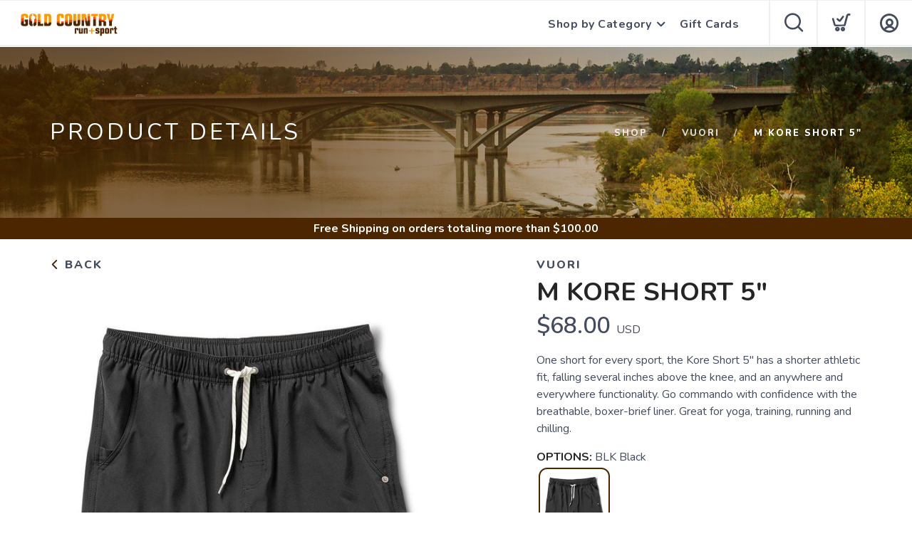

--- FILE ---
content_type: text/css; charset=UTF-8
request_url: https://shop.goldcountryrunandsport.com/assets/branding/shop.goldcountryrunandsport.com/branding.css?v=1.0.1
body_size: 104
content:
/** Custom Styles for Running Store Demo **/
.logo {
    max-height: 42px;
}

@media all and (max-width: 767px) {
   .logo {
       max-height: 32px;
   }
}

  a.slidermore {
    color: #252525!important;
    background: #ffffff!important;
  }

@supports ((-webkit-backdrop-filter: saturate(180%) blur(20px)) or (backdrop-filter: saturate(180%) blur(20px))) {
  a.slidermore {
    color: #252525!important;
    background: #ffffff!important;
  }
}


--- FILE ---
content_type: application/javascript; charset=UTF-8
request_url: https://shop.goldcountryrunandsport.com/assets/admin/scripts/models/user.js?v=1.0.1
body_size: 1395
content:

var user = { 
	data: null,
	init: function() {
		user.data = context.get("user");
		user.events();
		if (user.data==null||user.data==""&&$.param("token").length>0) {
			user.refresh();
		}
		if ($(".loginarea").length>0) $(".loginarea").addClass("open");
	},
	refresh: function() {
		service.call("userSession", {}, user.returned);
	},
	returned: function(e) {
		user.data = e;
		context.set("user", user.data);
	}, 
	checkout: function(e) {
		service.call("userSession", {}, user.checkoutReady);
	},
	checkoutReady: function(e) {
		user.data = e;
		context.set("checkoutReady", user.data);
	},
	events: function() {
		$("#LoginButton").click(user.login);
		$("#LogOutButton").click(user.logout);
		$("#ForgotButton").click(user.forgot);
		$("#ReturnToLogin").click(user.showLogin);
		$("#ShowForgotButton").click(user.showForgot);
	},
	agree: function() {
		service.call("accept", { }, user.accepted);
	},
	accepted: function(e) {
		if (e.error) growler.error(e.error);
		else {
			user.data = e;
			context.set("user", user.data);
			growler.success("Terms of Use Accepted, enjoy!")
			modal.close();
		}
	},
	showForgot: function() {
		$(".loginarea").removeClass("open");
		$(".forgotarea").addClass("open");
	},
	showLogin: function() {
		$(".loginarea").addClass("open");
		$(".forgotarea").removeClass("open");
	},
	forgot: function() {
		var params = {
			email: $("#ForgotEMail").val()
		};
		service.call("forgot", params, user.forgotComplete);
	},
	forgotComplete: function(e) {
		if (e.error) growler.error(e.error);
		else {
			growler.success("A New Password has been sent to your email address, be sure to check your SPAM folder as sometimes email from companies gets flagged as SPAM."); 
			user.showLogin();
		}
	},
	login: function() {
		$('.overlay-modal').show();
		$('.load-indicator').show();
		service.call("login", {email: $("#LoginUsername").val(), password: $("#LoginPassword").val()}, user.loginReturned);
	},
	loginReturned: function(e) {
		$('.overlay-modal').hide();
		$('.load-indicator').hide();
		if (e.error) growler.error(e.error);
		else if (e.errors) {
			for (var i=0; i<e.errors.length; i++) {
				$("#SignUp"+e.errors[i]).addClass("error"); 
			}
			growler.error("Form is invalid");
		} else {
			user.data = e;
			context.set("user", user.data); 
			cookies.set("token", user.data.token);
			if (e.authorization>=100) {
				let searchParams = new URLSearchParams(window.location.search);
				if (searchParams && searchParams.has("rd")) {
					var rd = searchParams.get("rd");
					if (searchParams.has("id")) rd += "?id="+searchParams.get("id");
					window.location = rd;
				} else window.location = "/admin/";
			} else window.location = "/account"; // change to account or cart
		}
	},
	logout: function() {
		service.call("logout", {}, user.logoutComplete);
	},
	logoutComplete: function(e) {
		if (e.success) {
			cookies.remove("token");
			context.removeAll();
			window.location = '/';
		} else growler.error("Logout Error", "An Error Occurred logging you out, please try again.");
	},
	signup: function(first, last, phone, email, pass, confirm, newsletter, captcha) {
		var params = {
			first: first,
			last: last,
			phone: phone,
			email: email,
			pass: pass,
			confirm: confirm,
			newsletter: newsletter, 
			captcha: captcha
		};
		service.call("signup", params, user.signupReturned);
	},
	guest: function(email, first, last) {
		var params = {
			email: email,
			first: first,
			last: last
		}; 
		service.call("guest", params, user.signupReturned);
	},
	signupReturned: function(e) {
		$(".error").removeClass("error");
		$("#ActionButton").prop("disabled", false);
		$("#SignUpButton").prop("disabled", false);
		
		if (e.errors) {
			for (var i=0; i<e.errors.length; i++) {
				$("#SignUp"+e.errors[i]).addClass("error");
			}
		}

		if (e.error) growler.error(e.error); 
		else {
			user.data = e;
			context.set("user", user.data);
		}
	},
	reset: function(current, password, confirmPass) {
		var params = {
			current: current,
			password: password,
			confirm: confirmPass
		};
		service.call("reset", params, user.resetComplete);
	},
	resetComplete: function(e) {
		if (e.error) growler.error(e.error);
		else growler.success(e.success);
	}
}


--- FILE ---
content_type: application/javascript; charset=UTF-8
request_url: https://shop.goldcountryrunandsport.com/assets/admin/scripts/models/products.js?v=1.0.1
body_size: 4540
content:
var products = {
	id: -1,
	searchId: "",
	product: {},
	popularItems: [], 
	data: [],
	results: [],
	brand: -1, 
	category: -1,
	options: null,
	total: 0,
	order: ['xxs', 'xs', 's', 'm', 'l', 'xl', 'xxl'],
	filter: {
		brand: -1,
		category: -1,
		collection: -1,
		search: "",
		grouped: false,
		size: 50, 
		cost: -1,
		page: 1,
		stock: -1,
		complete: -1, 
		live: -1,
		sort: "name",
		sortType: "asc",
		admin: false
	},
	all: function() {
		products.filter.stock = 1;
		products.filter.live = 1;
		products.filter.size = 10000;
		products.filter.status = "complete"

		service.call("products", products.filter, products.allReturned);
	},
	allReturned: function(e) {
		$(".loader").removeClass("open");
		if (e.error) growler.error(e.error);
		else {
			products.data = e.data;
			products.total = e.total;
			context.set("allproducts", products.data);
		}
	},
	alerts: function() {
		products.filter.stock = 0;
		products.filter.cost = 0;
		products.filter.live = 1;
		service.call("products", products.filter, products.getReturned);
	},
	getSizes: function() {
		service.call("product/sizes", {}, function(e) {
			context.set("sizes", e);
		});
	},
	getWidths: function() {
		service.call("product/widths", {}, function(e) {
			context.set("widths", e);
		});
	},
	popular: function(sort) {
		service.call("popular", { sort: sort }, products.popularReturned);
	},
	popularReturned: function(e) {
		if (e.error) growler.error(e.error);
		else {
			products.popularItems = e;
			context.set("popular", products.popularItems);
		}
	},
	get: function() {
		service.call("products", products.filter, products.getReturned);
	},
	getReturned: function(e) {
		$(".loader").removeClass("open");
		if (e.error) {
			growler.error(e.error);
			products.data = [];
			products.total = 0;
			var contextId = "products"+products.searchId;
			if (products.filter.admin!=null&&products.filter.admin==true) contextId = "admin"+contextId;
			context.set(contextId, products.data);
		} else {
			products.data = e.data;
			products.total = e.total;
			var contextId = "products"+products.searchId;
			if (products.filter.admin!=null&&products.filter.admin==true) contextId = "admin"+contextId;
			context.set(contextId, products.data);
		}
	},
	searchView: function(filter) {
		if (filter.trim().length>0) {
			service.call("product/view/search", {search:filter}, () => {});
		}
	},
	productView: function(id) {
		service.call("productView", {id:id}, () => {});
	},
	details: function(id) {
		service.call("product", { id: id }, products.detailsReturned);
	},
	detailsReturned: function(e) {
		if (e.error) growler.error(e.error);
		else {
			products.product = e; 
			
			if (page.productDetails) page.productDetails(products.product);
			else context.set("product", products.product);
		}
	},
	import: function(sku) {
		service.call("import", { sku: sku }, products.detailsReturned);
	},
	add: function(sku, name, description, cost, brand, color, shipping, categories, inStorePurchase, inStorePickup, showOnSite, autoPrice, isFeatured, isOnSale, inventory, images) {
		var params = products.filter;
		params.sku = sku;
		params.name = name;
		params.description = description;
		params.cost = cost;
		params.brand = brand;
		params.color = color;
		params.shipping = shipping;
		params.categories = categories;
		params.inStorePurchase = inStorePurchase;
		params.inStorePickup = inStorePickup;
		params.showOnSite = showOnSite;
		params.autoPrice = autoPrice;
		params.isFeatured = isFeatured;
		params.isOnSale = isOnSale;
		params.inventory = inventory;
		params.images = images;
		service.call("product/add", params, products.getReturned);
	},
	save: function(id, name, description, blurb, cost, shipping, categories, collections, images, isInStoreOnly, isInStorePurchaseOnly, isLive, isAuto, isOnSale, isFeatured, isPrimary, color, brand, metaTitle, metaDescription, metaTags, metaAlt,relayStatus,dateReleased,adminUpdate) {
		var params = {
			name: name,
			description: description,
			blurb: blurb,
			cost: cost, 
			shipping: shipping,
			brand: brand,
			color: color,
			id: id,
			categories: categories,
			collections: collections,
			images: images,
			isInStoreOnly: isInStoreOnly,
			isInStorePurchaseOnly: isInStorePurchaseOnly,
			isLive: isLive,
			isAuto: isAuto,
			isOnSale: isOnSale,
			isFeatured: isFeatured,
			isPrimary: isPrimary, 
			metaTitle: metaTitle,
			metaDescription: metaDescription,
			metaTags: metaTags,
			metaAlt: metaAlt,
			relayStatus:relayStatus,
			dateReleased:dateReleased,
			adminUpdate: adminUpdate
		};
		service.call("productSave", params, products.saveComplete);
	},
	getSize: function(size,url) {
		var items = url.split('/');
		var multiplier = 1;
		if (window.devicePixelRatio) {
			multiplier = window.devicePixelRatio;
		}
		if (url.indexOf("http")==0) return url;
		else {
			if (cdnOn!=null && cdnOn) return products.getSized(size,url); 
			else return "/images/"+(size*multiplier).toFixed(0)+"/"+items[items.length-1];
		} 
	},
	getSized: function(size,url) {
		var items = url.split('/');
		var multiplier = 1;
		if (window.devicePixelRatio) {
			multiplier = window.devicePixelRatio;
		}
		if (url.indexOf("http")==0) return url;
		else {
			let cdnUrl = "https://cdn.runfree.run/images/products/"+products.getBucket(url)+"/"+(size*multiplier).toFixed(0)+"/"+items[items.length-1];
			return cdnUrl; 
		} 
	},
	getBucket: function(url) {
		var items = url.split('/');
		let fileName = items[items.length-1];
		let bucket = "";
		if (url.indexOf("/products/")>0) {
			var items = fileName.split('_');
			if (items.length>2) {
				bucket = items[0];
			} else {
				bucket = "sync";
			}
		} else if (url.indexOf("/meta/")>0) {   
			bucket = "meta";
		}
		return bucket;
	},
	saveComplete: function(e) {
		$(".loader").removeClass("open");
		growler.success("Product Information has been saved");
		if (page && page.get) page.get();
	},
	saveMultiInStorePurchase: function(ids, inStorePurchase) {
		var params = products.filter;
		params.ids = ids;
		params.inStorePurchase = inStorePurchase;
		service.call("multiInStorePurchase", params, products.getReturned);
	},
	saveMultiInStorePickup: function(ids, inStorePickup) {
		var params = products.filter;
		params.ids = ids;
		params.inStorePickup = inStorePickup;
		service.call("multiInStorePickup", params, products.getReturned);
	},
	saveMultiSaleToggle: function(ids, onSale) {
		var params = products.filter;
		params.ids = ids;
		params.onSale = onSale;
		service.call("multiSaleToggle", params, products.getReturned);
	},
	addToCollection: function(ids, collectionId) {
		var params = products.filter;
		params.ids = ids;
		params.collectionId = collectionId;
		service.call("addToCollection", params, products.getReturned);
	},
	saveMultiSale: function(ids, onSale, auto, price) {
		var params = products.filter;
		params.ids = ids;
		params.onSale = onSale;
		params.auto = auto;
		params.price = price;
		service.call("multiSale", params, products.getReturned);
	},
	saveMultiAutoUpdate: function(ids, auto) {
		var params = products.filter;
		params.ids = ids;
		params.auto = auto;
		service.call("multiAutoUpdate", params, products.getReturned);
	},
	saveMultiSalePrice: function(ids, price) {
		var params = products.filter;
		params.ids = ids;
		params.price = price;
		service.call("multiSalePrice", params, products.getReturned);
	},
	saveMultiShipping: function(ids, templateId) {
		var params = products.filter;
		params.ids = ids;
		params.shipping = templateId;
		service.call("multiShipping", params, products.getReturned);
	},
	saveSkus: function(ids, sku) { 
		var params = products.filter;
		params.ids = ids;
		params.sku = sku;
		service.call("sku", params, products.getReturned);
	},
	saveMultiDescs: function(ids, desc) {
		var params = products.filter;
		params.ids = ids;
		params.desc = desc;
		service.call("multiDescs", params, products.getReturned);
	},
	saveMultiOffline: function(ids) {
		var params = products.filter;
		params.ids = ids;
		service.call("multiOffline", params, products.getReturned);
	},
	saveMultiOnline: function(ids) {
		var params = products.filter;
		params.ids = ids;
		service.call("multiOnline", params, products.getReturned);
	},
	metaSync: function(ids) {
		var params = products.filter;
		params.ids = ids;
		service.call("sync/meta", params, products.getReturned);
	},
	setBlurb: function(ids, value) {
		var params = products.filter;
		params.ids = ids;
		params.blurb = value;
		service.call("multiBlurbs", params, products.getReturned);
	},
	setCategories: function(ids, catsToAdd, catsToRemove) {
		var params = products.filter;
		params.ids = ids;
		params.catsToAdd = catsToAdd;
		params.catsToRemove = catsToRemove;
		service.call("productCats", params, products.getReturned);
	},
	setNames: function(ids, name) {
		var params = products.filter;
		params.ids = ids;
		params.name = name;
		service.call("productNames", params, products.getReturned);
	},
	appendNames: function(ids, prependValue, appendValue) {
		var params = products.filter;
		params.ids = ids;
		params.prependValue = prependValue;
		params.appendValue = appendValue;
		service.call("appendNames", params, products.getReturned);
	},
	setColors: function(ids, color) {
		var params = products.filter;
		params.ids = ids;
		params.color = color;
		service.call("productColors", params, products.getReturned);
	},
	setRelayStauses: function(ids, status) {
		var params = products.filter;
		params.ids = ids;
		params.status = status;
		service.call("productRelayStatuses", params, products.getReturned);
	},
	setFeatures: function(ids, featured) {
		var params = products.filter;
		params.ids = ids;
		params.featured = featured;
		service.call("productFeatures", params, products.getReturned);
	},
	undeleteMulti: function(ids) {
		var params = products.filter;
		params.ids = ids;
		params.operation = "un";
		service.call("products", params, products.deleteReturned, "DELETE");
	},
	deleteMulti: function(ids) {
		var params = products.filter;
		params.ids = ids;
		params.operation = "delete";
		service.call("products", params, products.deleteReturned, "DELETE");
	},
    getCleaned: function(value) {
        var toClear = [",", "'"];
        value = value.trim();
        value = value.toLowerCase();
        for (var i=0; i<toClear.length; i++) {
            value = value.split(toClear[i]).join('');
        }
        value = value.replace(/\W/g, ' ');
        while (value.indexOf("  ")>=0) { 
            value = value.split('  ').join(' ');
        } 
        value = value.split(' ').join('-');
        return value;
    },
    getCanonical: function(product) {
        var url = "/product/"+product.productId;

        if (product.brandName) {
            url += "/"+products.getCleaned(product.brandName);
        }

        url += "/"+products.getCleaned(product.name);
        return url;
    },
	delete: function(id) {
		var params = products.filter;
		params.id = id;
		params.operation = "delete";
		service.call("product", params, products.deleteReturned, "DELETE");
	},
	undelete: function(id) {
		var params = products.filter;
		params.id = id;
		params.operation = "un";
		service.call("product", params, products.deleteReturned, "DELETE");
	},
	deleteReturned: function(e) {
		$(".loader").removeClass("open");
		if (e.error) growler.error(e.error);
		else {
			products.data = e.data;
			products.total = e.total;
			context.set("adminproducts", products.data);
		}
	},
	deleteImage: function(id) {
		service.call("image", { id: id }, (e) => {}, "DELETE"); 
	},
	inventory: function(type, value) {
		service.call("inventory", { type: type, value: value }, products.inventoryReturned);
	},
	inventoryReturned: function(e) {
		$(".loader").removeClass("open");
		if (e.error) growler.error(e.error);
		else {
			products.results = e;
			context.set("ricsProduct", products.results);
		}
	}, 
	getOptions: function(sku, id, relay) {
		service.call("options", { sku: sku, id: id, relay: relay }, products.storeOptionsReturned);
	},
	getAllProductIds: function () {
		return new Promise((resolve, reject) => {
			const customFilter = JSON.parse(JSON.stringify(products.filter));
			customFilter.size = 10000;
			// Query all products and strip out the Ids
			service.call("products", customFilter, function (response) {
				if (response.error) {
					reject(response.error);
				} else {
					const productIds = response.data.map(product => product.productId);
					resolve(productIds);
				}
			});
		});
	},
	storeOptionsReturned: function(e) {
		if (e.error) growler.error(e.error);
		else {
			if (page.inventoryReturned) page.inventoryReturned(e);
			else context.set("productinventory", e);
		}
	},
	getAdminOptions: function(sku, id, relay) {
		service.call("adminoptions", { sku: sku, id: id, relay: relay }, products.storeAdminOptionsReturned);
	},
	storeAdminOptionsReturned: function(e) {
		if (e.error) growler.error(e.error);
		else context.set("admininventory", e);
	}, 
	refreshFromSource: function(sku) {
		service.call("sync", { sku: sku }, products.storeAdminOptionsReturned);
	},
	refreshDoc: function(id) {
		service.call("sync/description", { id: id }, products.doRefresh);
	},
	refreshPhoto: function(id) {
		service.call("sync/images", { id: id }, products.doRefresh);
	},
	doRefresh: function(e) {
		location.reload();
	},
	sourceReturned: function(e) {
		if (e.error) growler.error(e.error);
		else context.set("source", e);
	},
	refreshOptions: function(id) {
		service.call("synconhand", { id: id }, products.optionsReturned);
	},
	optionsReturned: function(e) {
		if (e.error) growler.error(e.error); 
		else {
			products.options = e;
			for (var i=0; i<products.options.length; i++) {
				if (!isNaN(Number(products.options[i].size.trim()))) {
					products.options[i].osize = products.options[i].size;
					products.options[i].size = Number(products.options[i].size).toFixed(1);
				}
			}
			if (products.options.length>0) {
				if (isNaN(Number(products.options[0].size))) {
					products.options.sort((a, b) => (products.order.indexOf(a.size.toLowerCase()) > products.order.indexOf(b.size.toLowerCase())) ? 1 : -1);
				} else {
					products.options.sort((a, b) => (Number(a.size) > Number(b.size)) ? 1 : (Number(a.size) === Number(b.size)) ? ((a.sizeAppend > b.sizeAppend) ? 1 : -1) : -1 );
				}
			}
			context.set("options", products.options);
		}
	},
	next: function() {
		if (!isLast()) products.filter.page++;
		else products.filter.page = 1;
		products.get();
	},
	prev: function() {
		if (products.filter.page>1) products.filter.page--;
		else products.filter.page = Math.ceil(products.total/products.filter.size);
		products.get();
	},
	isLast: function() {
		return (products.total<=(products.filter.page*products.filter.size));
	},
	isFirst: function() {
		return products.filter.page==1;
	},
	pageTotal: function() {
		return Math.ceil(products.total/products.filter.size);
	},
	goto: function(page) {
		//if (page<=products.pageTotal()&&page>=1) {
			products.filter.page = page;
			products.get();
		//} 
	},
	setGoogleProductSchema(product) {
		var images = [];
		for (var i = 0; i < product.images.length; i++) {
			var imageItem = product.images[i];
			var img = `${window.location.origin + imageItem.url}`;
			if (imageItem.url.indexOf("http")==0) img = imageItem.url;
			images.push(img);
		}
		var priceValidUntil = new Date(Date.now() + 7 * 24 * 60 * 60 * 1000);
		var schema =
			{
			  "@context": "https://schema.org/",
			  "@type": "Product",
			  "name": product.name,
			  "image": images,
			  "description": product.description.replace(/<[^>]*>?/gm, ''),
			  "sku": product.sku,
			  //"mpn": "925872",
			  "brand": {
				"@type": "Brand",
				"name": product.brandName
			  },
			  "offers": {
				"@type": "Offer",
				"priceCurrency": "USD",
				"price": product.cost.toFixed(2) + '',
				"priceValidUntil": priceValidUntil.toISOString(),
				"itemCondition": "https://schema.org/NewCondition",
				"availability": "https://schema.org/InStock"
			  }
			}

		if (product.reviewCount && product.reviewCount > 0) {
			  schema.aggregateRating = {
					"@type": "AggregateRating",
					"ratingValue": product.reviewAgg + '',
					"reviewCount": product.reviewCount + ''
			  }
		}
		var script = document.createElement('script');
		script.type = 'application/ld+json';
		script.text = JSON.stringify(schema, null, 2);
		document.head.appendChild(script);
	}
}
